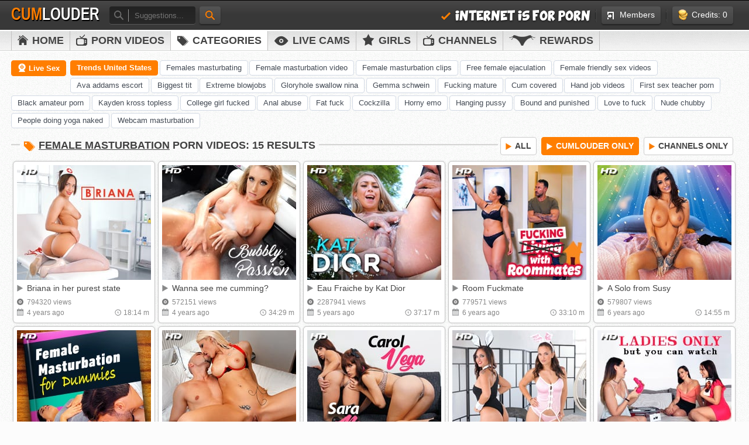

--- FILE ---
content_type: text/html; charset=UTF-8
request_url: https://www.cumlouder.com/porn-videos/female-masturbation/
body_size: 14314
content:
<!DOCTYPE html>
<html lang="en">
<head>
    <meta charset="UTF-8">
    <title>FEMALE MASTURBATION FREE PORN VIDEOS - CUMLOUDER.COM</title>
            <link rel="stylesheet" href="https://im0.imgcm.com/css/css-cumlouder/estilos.min.css?t=1768963166" />
        <link rel="preload" as="image" href="https://im0.imgcm.com/css/css-cumlouder/images/sprite-nuevo.png">
        <link rel="preconnect" href="https://ajax.cloudflare.com">
    <meta name="description" content="Female masturbation Free Porn Videos, we're specialists in Female masturbation Porn Videos, you'll find the best pornstars and amateur girls to enjoy with on Cumlouder - HD quality porn every day">
    <meta name="language" content="en">
    <meta name="cache-date" content="01-21-2026 03:39:26">
    <meta name="RATING" content="RTA-5042-1996-1400-1577-RTA">
    <meta name="referrer" content="always">
    <meta name="viewport" content="width=device-width, initial-scale=1">
    <meta name="taddr" content="NTIuMTQuNjEuMTU=">
    <meta name="tua" content="[base64]">

    <script data-cfasync="false">
        function setCookie(name, value, days) {
            let expirationDateUTCString = null;
            if (days) {
                const expirationDate = new Date();
                expirationDate.setDate(expirationDate.getDate() + days);
                expirationDateUTCString = expirationDate.toUTCString();
            }
            document.cookie = `${name}=${encodeURIComponent(value)}; expires=${expirationDateUTCString}; path=/`;
        }

        function getCookie(name) {
            const cookies = document.cookie.split('; ');
            for (const cookie of cookies) {
                const [cookieName, cookieValue] = cookie.split('=');
                if (cookieName === name) {
                    return decodeURIComponent(cookieValue);
                }
            }
            return null;
        }

        function deleteCookie(name) {
            document.cookie = `${name}=; expires=Thu, 01 Jan 1970 00:00:00 UTC; path=/;`;
        }
    </script>
    	    <script>
                                setCookie('parentDni', 0);
        setCookie('parentCountry', "XX");
        setCookie('parentRegion', "XX");
    </script>
        <link rel="canonical" href="https://www.cumlouder.com/porn-videos/female-masturbation/">

                <link rel="next" href="/porn-videos/female-masturbation/2/"/>
    
            <link rel="alternate" hreflang="es" href="https://www.cumlouder.com/es/videos-porno/masturbacion-femenina/"/>
                    <link rel="alternate" hreflang="x-default" href="https://www.cumlouder.com/porn-videos/female-masturbation/"/>
                    <link rel="alternate" hreflang="it" href="https://www.cumlouder.com/it/video-porno/masturbazione-femminile/"/>
                    <link rel="alternate" hreflang="fr" href="https://www.cumlouder.com/fr/videos-porno/masturbation-feminine/"/>
                    <link rel="alternate" hreflang="de" href="https://www.cumlouder.com/de/pornofilme/weibliche-masturbation/"/>
                    <link rel="alternate" hreflang="nl" href="https://www.cumlouder.com/nl/pornofilms/vrouwelijke-masturbatie/"/>
                    <link rel="alternate" hreflang="br" href="https://www.cumlouder.com/br/videos-porno/masturbacao-feminina/"/>
            
    
                    <script src="https://im0.imgcm.com/js/js-cumlouder/main.js?t=1768963166"></script>
            
            <script>
            var _mtm = window._mtm = window._mtm || [];
            var platform = getCookie('agePlatform');
            if(null === platform) {
                platform = 'undefined';
            }
            _mtm.push(
                {
                    'mtm.startTime': (new Date().getTime()),
                    'event': 'mtm.Start',
                    'opcion_verificacion_edad': platform,
                });
            (function() {
                var d=document, g=d.createElement('script'), s=d.getElementsByTagName('script')[0];
                g.async=true; g.src='https://cdnm.techpump.com/container_Hm3rPscO.js'; s.parentNode.insertBefore(g,s);
            })();
        </script>
    
    <script>
        var my_var = 4000;
                var _uNB = "L25udWJiLmpzL2Zvcm1hdHMvdGFncy9zdWJpZC9jdW1sb3VkZXItZW4\u003D";
    </script>


            <style>
            .modal-onetrust {
                height: 100%;
                overflow: hidden;
            }
            .displayFlex{
                display:-webkit-box;
                display:-moz-box;
                display:-ms-flexbox;
                display:-webkit-flex;
                display:flex
            }
            .flexWrap{
                -webkit-flex-wrap:wrap;
                -moz-flex-wrap:wrap;
                -ms-flex-wrap:wrap;
                -o-flex-wrap:wrap;
                flex-wrap:wrap
            }
            .button{
                display:inline-block;
                text-decoration:none;
                border:none;
                cursor:pointer;
                vertical-align:top;
                text-align:center
            }
            .orangeButton{
                border:0;
                background:#f90;
                color:#000;
                border-radius:5px;
                -moz-border-radius:5px;
                -webkit-border-radius:5px;
                -ms-border-radius:5px;
                -o-border-radius:5px;
                cursor: pointer;
            }
            .containerMTubes{
                text-align:center
            }
            .containerMTubes .modal-title{
                font-size:22px;
                padding:20px 40px;
                background:#0f0f0f
            }
            .containerMTubes .modal-body{
                margin:auto;
                padding:10px 30px
            }
            .containerMTubes .modal-body .text{
                font-size:17px;
                font-weight:500;
                margin-bottom:10px
            }
            .containerMTubes .modal-body .error-text,.containerMTubes .modal-body .success-text{
                padding-bottom:20px;
                text-transform:uppercase;
                text-align:center;
                font-size:18px;
                font-weight:700
            }
            .containerMTubes .modal-body .success-text{
                color:#62ae2c
            }
            .containerMTubes .modal-body .error-text{
                color:red
            }
            .containerMTubes .modal-footer{
                background:#0f0f0f;
                padding:20px 40px;
                margin-top:40px
            }
            .containerMTubes .modal-footer .buttonBase{
                border-radius:2px;
                -moz-border-radius:2px;
                -webkit-border-radius:2px;
                -ms-border-radius:2px;
                -o-border-radius:2px;
                float:right;
                margin-left:10px;
                padding:7px 15px;
                font-size:12px;
                text-transform:capitalize
            }
            .isOpenMTubes{
                overflow:hidden;
                position:relative;
                padding-right:17px
            }
            .osx .isOpenMTubes{
                padding-right:0
            }
            .isOpenMTubes.scrollMTubes{
                height:100%;
                overflow-y:auto;
                padding-right:0
            }
            html.macintosh .isOpenMTubes{
                padding-right:0
            }
            .containerMTubes{
                bottom:0;
                display:none;
                left:0;
                position:fixed;
                right:0;
                top:0;
                z-index:100
            }
            .isOpenMTubes .containerMTubes{
                overflow:auto;
                transform:translateZ(0);
                -webkit-transform:translateZ(0);
                z-index:102
            }
            .isOpenMTubes .containerMTubes.scrollMTubes{
                position:absolute;
                overflow:hidden
            }
            .containerMTubes.isVisibleMTubes:not(.bg-legacy-opacity){
                background:rgba(0,0,0,.75)
            }
            .containerMTubes.noRbga{
                background-position:0 0
            }
            .modalMTubes{
                border-radius:2px;
                -moz-border-radius:2px;
                -webkit-border-radius:2px;
                -ms-border-radius:2px;
                -o-border-radius:2px;
                border:1px solid #2e2e2e;
                display:inline-block;
                position:relative;
                top:100px
            }
            .elOpenMTubes:not(#modalWrapMTubes.containerMTubes.ageDisclaimer){
                display:inline-block!important
            }
            #modalWrapMTubes.containerMTubes.ageDisclaimer{
                display:none
            }
            .contentMTubes{
                text-align:left;
                text-align:initial
            }
            .modalMTubes.avatarContainer.isHasMainhubAccess,.modalMTubes.coverContainer.isHasMainhubAccess{
                border:none
            }
            .modalMTubes.avatarContainer.isHasMainhubAccess .ph-icon-clear,.modalMTubes.coverContainer.isHasMainhubAccess .ph-icon-clear{
                font-size:1em;
                color:#969696;
                top:20px;
                right:20px
            }
            .modalMTubes.avatarContainer.isHasMainhubAccess .contentMTubes .avatar-modal,.modalMTubes.avatarContainer.isHasMainhubAccess .contentMTubes .cover-modal,.modalMTubes.coverContainer.isHasMainhubAccess .contentMTubes .avatar-modal,.modalMTubes.coverContainer.isHasMainhubAccess .contentMTubes .cover-modal{
                border:none;
                border-radius:11px;
                -moz-border-radius:11px;
                -webkit-border-radius:11px;
                -ms-border-radius:11px;
                -o-border-radius:11px;
                background-color:#151515;
                padding:35px 25px 35px 25px;
                width:406px
            }
            .modalMTubes.avatarContainer.isHasMainhubAccess .contentMTubes .avatar-modal .modal-title,.modalMTubes.avatarContainer.isHasMainhubAccess .contentMTubes .cover-modal .modal-title,.modalMTubes.coverContainer.isHasMainhubAccess .contentMTubes .avatar-modal .modal-title,.modalMTubes.coverContainer.isHasMainhubAccess .contentMTubes .cover-modal .modal-title{
                text-align:center;
                font-size:18px;
                font-weight:700;
                padding:0 0 20px 0;
                background-color:#151515;
                line-height:20px
            }
            .modalMTubes.avatarContainer.isHasMainhubAccess .contentMTubes .avatar-modal .modal-description,.modalMTubes.avatarContainer.isHasMainhubAccess .contentMTubes .cover-modal .modal-description,.modalMTubes.coverContainer.isHasMainhubAccess .contentMTubes .avatar-modal .modal-description,.modalMTubes.coverContainer.isHasMainhubAccess .contentMTubes .cover-modal .modal-description{
                padding:0;
                font-size:14px;
                font-weight:400;
                line-height:20px;
                color:#c6c6c6
            }
            .closeMTubes,.modal-close{
                width:24px;
                height:24px;
                background-color:transparent;
                background-repeat:no-repeat;
                background-position:-260px -321px;
                border:none;
                cursor:pointer;
                display:block;
                position:absolute;
                right:10px;
                top:10px
            }
            .closeMTubes:hover,.modal-close:hover{
                background-position:-286px -321px
            }
            .modalMTubes .ph-icon-clear{
                width:auto;
                height:auto;
                border:none;
                cursor:pointer;
                display:block;
                position:absolute;
                right:10px;
                top:10px;
                background-color:transparent;
                background-image:none;
                color:#303030;
                font-size:2.3em
            }
            .modalMTubes .ph-icon-clear:hover{
                color:#2f2f2f
            }
            .modalMTubes .ph-icon-clear.displayNone{
                display:none
            }
            .fadeInMTubes:not(#modalWrapMTubes.containerMTubes.ageDisclaimer){
                -webkit-animation:fadeInMTubes .4s;
                animation:fadeInMTubes .4s;
                opacity:1
            }
            @-webkit-keyframes fadeInMTubes{
                from{
                    opacity:0
                }
                to{
                    opacity:1
                }
            }
            @keyframes fadeInMTubes{
                from{
                    opacity:0
                }
                to{
                    opacity:1
                }
            }
            #sponsor-notification{
                display:none
            }
            .userFlagSuccess .modal-body{
                padding:30px 40px
            }
            .flagProfileContainer .profileFlagSubmit.profileFlag{
                padding:0
            }
            .flagProfileContainer .profileFlagSubmit.profileFlag:disabled{
                opacity:.3;
                cursor:auto
            }
            .flagProfileContainer .profileFlagSubmit.profileFlag span{
                padding:5px;
                width:100%;
                box-sizing:border-box
            }
            .cookiesBanner{
                background:rgba(30,30,30,.75);
                position:fixed;
                bottom:0;
                left:0;
                right:0;
                height:3rem;
                text-align:center;
                z-index:1000;
                display:flex;
                justify-content:center;
                align-items:center
            }
            .cookiesBanner.variation{
                height:10rem
            }
            .cookiesBanner .wrapper{
                display:flex;
                align-items:center
            }
            .cookiesBanner .wrapper .description{
                max-width:760px;
                color:#fff;
                margin-right:.5rem
            }
            .cookiesBanner .wrapper .okButton{
                margin-left:1rem
            }
            .cookiesBanner .wrapper .closeButton{
                margin-left:2rem;
                background:0 0;
                border:none;
                color:#b3b3b3;
                font-size:24px;
                cursor:pointer
            }
            .containerMTubes.isVisibleMTubes.expiredEnterContainer{
                background:#000
            }
            #modalWrapMTubes.containerMTubes.utahAccess{
                background:#000
            }
            #modalWrapMTubes.containerMTubes.ageDisclaimer{
                display:inline-block!important;
                background:#000;
                z-index:1000002
            }
            #modalWrapMTubes.containerMTubes.ageDisclaimer .modalMTubes{
                padding:4rem 2rem;
                -webkit-box-shadow:0 0 40px 5px rgba(255,255,255,.15);
                -moz-box-shadow:0 0 40px 5px rgba(255,255,255,.15);
                box-shadow:0 0 40px 5px rgba(255,255,255,.15)
            }
            #modalWrapMTubes.containerMTubes.ageDisclaimer .modalMTubes .contentMTubes{
                text-align:center
            }
            #modalWrapMTubes.containerMTubes.ageDisclaimer .modalMTubes .contentMTubes img{
                height:auto
            }
            #modalWrapMTubes.containerMTubes.ageDisclaimer .modalMTubes .contentMTubes .heading1,#modalWrapMTubes.containerMTubes.ageDisclaimer .modalMTubes .contentMTubes h1{
                font-size:2.5rem;
                margin:1.5rem 0 1rem;
                font-weight:700;
                color:#fff
            }
            #modalWrapMTubes.containerMTubes.ageDisclaimer .modalMTubes .contentMTubes .heading1{
                background-color:initial;
                line-height:initial;
                padding:0;
                text-transform:capitalize
            }
            #modalWrapMTubes.containerMTubes.ageDisclaimer .modalMTubes .contentMTubes p{
                font-size:1.25rem;
                margin:0;
                color:#ccc
            }
            #modalWrapMTubes.containerMTubes.ageDisclaimer .modalMTubes .contentMTubes .ageDisclaimerExit,#modalWrapMTubes.containerMTubes.ageDisclaimer .modalMTubes .contentMTubes button{
                margin-top:3rem;
                font-size:1.25rem;
                width:20rem;
                max-width:100%;
                padding:1rem;
                font-weight:700
            }
            #modalWrapMTubes.containerMTubes.ageDisclaimer .modalMTubes .contentMTubes button{
                color:#000
            }
            #modalWrapMTubes.containerMTubes.ageDisclaimer .modalMTubes .contentMTubes .ageDisclaimerExit{
                color:#fff;
                margin-left:10px
            }
            #modalWrapMTubes.containerMTubes.ageDisclaimer .modalMTubes .contentMTubes .rtaDisclaimerWrapper{
                display:flex;
                align-items:center;
                justify-content:center
            }
            #modalWrapMTubes.containerMTubes.ageDisclaimer .modalMTubes .contentMTubes .rtaDisclaimerWrapper .copyright{
                color:#969696
            }
            #modalWrapMTubes.containerMTubes.ageDisclaimer {
                background: #000;
                z-index: 1000002
            }

            #modalWrapMTubes.containerMTubes.ageDisclaimer .modalMTubes {
                padding: 3rem 1rem;
                border: 1px solid #313131;
                top: 50px;
                box-shadow: 0 0 40px 5px rgba(255,255,255,.15)
            }

            #modalWrapMTubes.containerMTubes.ageDisclaimer .modalMTubes .contentMTubes {
                text-align: center
            }

            #modalWrapMTubes.containerMTubes.ageDisclaimer .modalMTubes .contentMTubes img {
                margin: auto
            }

            #modalWrapMTubes.containerMTubes.ageDisclaimer .modalMTubes .contentMTubes img.logoImg {
                width: 300px;
                height: auto
            }

            #modalWrapMTubes.containerMTubes.ageDisclaimer .modalMTubes .contentMTubes .heading1,#modalWrapMTubes.containerMTubes.ageDisclaimer .modalMTubes .contentMTubes h1 {
                font-size: 1.5rem;
                margin: 1rem 0 .8rem;
                font-weight: 700;
                color: #fff
            }

            #modalWrapMTubes.containerMTubes.ageDisclaimer .modalMTubes .contentMTubes p {
                font-size: 1rem;
                margin: 0;
                color: #ccc
            }

            #modalWrapMTubes.containerMTubes.ageDisclaimer .modalMTubes .contentMTubes .ageDisclaimerExit,#modalWrapMTubes.containerMTubes.ageDisclaimer .modalMTubes .contentMTubes button {
                display: inline-block;
                margin-top: 1rem;
                font-size: 1rem;
                min-width: 20rem;
                width: auto;
                max-width: 100%;
                padding: 1rem;
                font-weight: 700
            }

            #modalWrapMTubes.containerMTubes.ageDisclaimer .modalMTubes .contentMTubes button {
                margin-top: 2rem;
                color: #000
            }

            #modalWrapMTubes.containerMTubes.ageDisclaimer .modalMTubes .contentMTubes .ageDisclaimerExit {
                color: #fff;
                line-height: normal
            }

            #modalWrapMTubes.containerMTubes.ageDisclaimer .modalMTubes .contentMTubes .rtaDisclaimerWrapper {
                display: flex;
                align-items: center;
                justify-content: center;
                flex-direction: column
            }

            #modalWrapMTubes.containerMTubes.ageDisclaimer .modalMTubes .contentMTubes .rtaDisclaimerWrapper .copyright {
                color: #969696
            }

            #modalWrapMTubes.modelMPPExclusiveModal {
                padding: .25rem
            }
        </style>
    </head>

<body >

    <script>
    (function() {
        document.addEventListener('DOMContentLoaded', function () {
            const $blurElements = document.querySelectorAll('.blur');
            $blurElements.forEach(function ($element) {
                $element.classList.remove('blur');
            });
            const $hideElements = document.querySelectorAll('.pump-hidden');
            $hideElements.forEach(function($element) {
                $element.classList.remove('pump-hidden');
            });
        });
    })();
</script>

    <script data-cfasync="false" async type="application/javascript" src="https://a.magsrv.com/ad-provider.js"></script>

    <div class="header"><div class="medida">
            <div class="logo"><a href="/" title="Cumlouder">Cum<span>louder</span></a></div>

                <div class="box-buscar">
    	<form id="frmSearch" action="/search/" method="POST">
        <span class="ico-lupa-gris sprite"></span>
        <input type="text" id="form_search" name="form[search]" required="required" class="txt-buscar searchInput" placeholder="Suggestions..." />
        <input type="hidden" id="form__token" name="form[_token]" value="Ugj7IyEFoNQX5N1MxNUstbEZQY44cdAfs1ytgHT-jvE" />
        </form>
    </div>
    <a id="frmSubmit" class="btn-head buscar-header" href="" title="Search"> <span class="ico-lupa sprite"></span></a>

            
            
            <div class="box-miembros">
                <span class="separador sprite"></span>
                <a id="btn-members" class="btn-head" href="http://mz.cumlouder.com/?lang=en"> <span class="ico-miembros sprite"></span> Members</a>
                <span class="separador sprite"></span>
                <a id="buy-video-button-header" href="#" class="btn-head buy-video-forever" target="_blank" rel="noopener"> <span class="ico-creditos sprite"></span>Credits: 0</a>
            </div>
            <h4> <span class="ico-check sprite"></span>INTERNET IS FOR PORN</h4>

            <div class="clear"></div>
        </div></div>
    <!-- termina HEADER -->

    <div class="box-menu">
        <div class="medida">
            <ul class="menu">
                <li>
                    <a  href="/">
                        <span class="ico-inicio sprite"></span> Home
                    </a>
                </li>
                                    <li>
                        <a  href="/porn/">
                            <span class="ico-canales-2 sprite"></span> PORN VIDEOS
                        </a>
                    </li>
                                <li>
                    <a id="menu-categories" class="selected" href="/categories/">
                        <span class="ico-categorias sprite"></span> Categories
                    </a>
                </li>
                <li>
                    <a id="linkWebcams" href= "http://join.webcams.cumlouder.com/track/?cams=1&autocamp=menucum"  target="_blank" rel="noopener">
                    <span class="ico-webcams sprite"></span> Live Cams
                    </a>
                </li>
                <li>
                    <a id="menu-girls"  href="/girls/">
                        <span class="ico-chicas sprite"></span> Girls
                    </a>
                </li>
                                    <li>
                        <a id="menu-channels"  href="/channels/videos/">
                            <span class="ico-canales-2 sprite"></span> Channels
                        </a>
                    </li>
                    <li>
                        <a id="menu-chicas" href="https://t.grtyb.com/1flxsjx4lc?noredirect=true&c0=000000&c1=ffffff&c2=d99623&c3=000000&c4=000000&c5=ffffff&c6=ffffff&c8=333333&c9=ffffff&c10=d99623&c11=ffffff&c12=000000&c13={c13}&c14=ffffff&set=38%7C&title=&bgImg=&lc0={lc0}&lc1={lc1}&logo=//s2.static.cfgr3.com/surveys/cumlouder/logocm.png&has-logo=1&zones=10833,10834,10835,10836,12288,12289&custom1=789&custom2={transaction_id}&custom3=1007&custom6=42458&displaycomments={displaycomments}&footer=0&incentive_thumb={incentive_thumb}&incentive_text={incentive_text}&incentive_reward_thumb={incentive_reward_thumb}&logo_position=center&dto={dto}&s2={transaction_id}&s3=&s4=1007&img=&canva=2&aff_id=1007&offer_id=5630&aff_sub=TABCUM&aff_sub2=&aff_sub3=&aff_sub4=&aff_sub5=&source=CUMLOUDER&file_id=317343" target="_blank" rel="noopener">
                            <span class="ico-meet sprite"></span> Rewards
                        </a>
                    </li>
                
                <div class="clear"></div>
            </ul>

            
        </div>
    </div>
<!-- termina MENU -->
<!-- promocion de webcams -->
    <!-- termina promocion webcams -->


<div class="medida">
    <ul class="tabs">
                                                            <li class="tab__item tab__item--section sponsored">
            <strong>
                <a target="_blank" rel="noopener sponsored" href="https://lnkxt.bannerator.com/c/242a4bb0f2863f2813cd29391907d73e?campaign=tab-desktop-live-sex-hetero-tubes&amp;site=www.cumlouder.com" class="tab__link btn btn-secondary hidden-sm tab__trending-title">
                    <span class="ico-webcam sprite"></span> Live Sex </a>
            </strong>
        </li>
                            <li class="tab__item tab__item--section js-tab" data-target-tab="tab__block--1"><strong class="tab__link btn btn-secondary">
	            <span class="hidden-sm tab__trending-title">Trends </span>United States</strong>
            </li>

             <li class="tab__block tab__block--1 is-visible">
                <ul class="tab__block-list">
                                        <li class="tab__item"><a href="https://www.cumlouder.com/porn-video/compilation-of-women-masturbating/" rel="tag" class="tab__link btn btn-primary--light">Females masturbating</a></li>
                                        <li class="tab__item"><a href="https://www.cumlouder.com/porn-video/compilation-of-great-female-masturbation/" rel="tag" class="tab__link btn btn-primary--light">Female masturbation video</a></li>
                                        <li class="tab__item"><a href="https://www.cumlouder.com/porn-video/compilation-of-women-masturbating-themselves/" rel="tag" class="tab__link btn btn-primary--light">Female masturbation clips</a></li>
                                        <li class="tab__item"><a href="https://www.cumlouder.com/porn-videos/female-ejaculation/" rel="tag" class="tab__link btn btn-primary--light">Free female ejaculation</a></li>
                                        <li class="tab__item"><a href="https://www.cumlouder.com/porn-videos/female-friendly/" rel="tag" class="tab__link btn btn-primary--light">Female friendly sex videos</a></li>
                                        <li class="tab__item"><a href="https://www.cumlouder.com/porn-video/expensive-satisfaction-for-the-lush-ava-addams/" rel="tag" class="tab__link btn btn-primary--light">Ava addams escort</a></li>
                                        <li class="tab__item"><a href="https://www.cumlouder.com/porn-video/the-biggest-tits-in-the-world/" rel="tag" class="tab__link btn btn-primary--light">Biggest tit</a></li>
                                        <li class="tab__item"><a href="https://www.cumlouder.com/porn-video/compilation-of-extreme-blowjobs/" rel="tag" class="tab__link btn btn-primary--light">Extreme blowjobs</a></li>
                                        <li class="tab__item"><a href="https://www.cumlouder.com/porn-video/gloryholetopsecretscom-hot-nina-first-ever-multiple-gloryhole-cumshots/" rel="tag" class="tab__link btn btn-primary--light">Gloryhole swallow nina</a></li>
                                        <li class="tab__item"><a href="https://www.cumlouder.com/porn-video/amaranta-and-gemma-soulmates/" rel="tag" class="tab__link btn btn-primary--light">Gemma schwein</a></li>
                                        <li class="tab__item"><a href="https://www.cumlouder.com/tag/mature-fucking/10/" rel="tag" class="tab__link btn btn-primary--light">Fucking mature</a></li>
                                        <li class="tab__item"><a href="https://www.cumlouder.com/tag/cum-covered/" rel="tag" class="tab__link btn btn-primary--light">Cum covered</a></li>
                                        <li class="tab__item"><a href="https://www.cumlouder.com/porn-videos/handjob/" rel="tag" class="tab__link btn btn-primary--light">Hand job videos</a></li>
                                        <li class="tab__item"><a href="https://www.cumlouder.com/tag/first-sex-teacher/" rel="tag" class="tab__link btn btn-primary--light">First sex teacher porn</a></li>
                                        <li class="tab__item"><a href="https://www.cumlouder.com/tag/black-amateur/" rel="tag" class="tab__link btn btn-primary--light">Black amateur porn</a></li>
                                        <li class="tab__item"><a href="https://www.cumlouder.com/porn-video/enjoying-the-naked-body-of-kayden-kross/" rel="tag" class="tab__link btn btn-primary--light">Kayden kross topless</a></li>
                                        <li class="tab__item"><a href="https://www.cumlouder.com/porn-video/college-girl-fucking-hardcore-in-drunk/" rel="tag" class="tab__link btn btn-primary--light">College girl fucked</a></li>
                                        <li class="tab__item"><a href="https://www.cumlouder.com/porn-video/anal-abuse-ends-with-a-mouthful-of-cum/" rel="tag" class="tab__link btn btn-primary--light">Anal abuse</a></li>
                                        <li class="tab__item"><a href="https://www.cumlouder.com/tag/fat-fuck/5/" rel="tag" class="tab__link btn btn-primary--light">Fat fuck</a></li>
                                        <li class="tab__item"><a href="https://www.cumlouder.com/porn-video/cockzilla-vs-momzilla/" rel="tag" class="tab__link btn btn-primary--light">Cockzilla</a></li>
                                        <li class="tab__item"><a href="https://www.cumlouder.com/porn-video/horny-and-provocative-petite-emo-girl/" rel="tag" class="tab__link btn btn-primary--light">Horny emo</a></li>
                                        <li class="tab__item"><a href="https://www.cumlouder.com/porn-video/huge-hanging-labia/" rel="tag" class="tab__link btn btn-primary--light">Hanging pussy</a></li>
                                        <li class="tab__item"><a href="https://www.cumlouder.com/porn-video/bound-and-punished/" rel="tag" class="tab__link btn btn-primary--light">Bound and punished</a></li>
                                        <li class="tab__item"><a href="https://www.cumlouder.com/porn-video/young-and-petite-women-who-love-to-fuck/" rel="tag" class="tab__link btn btn-primary--light">Love to fuck</a></li>
                                        <li class="tab__item"><a href="https://www.cumlouder.com/tag/chubby-girls-naked/" rel="tag" class="tab__link btn btn-primary--light">Nude chubby</a></li>
                                        <li class="tab__item"><a href="https://www.cumlouder.com/porn-video/naked-women-do-yoga/" rel="tag" class="tab__link btn btn-primary--light">People doing yoga naked</a></li>
                                        <li class="tab__item"><a href="https://www.cumlouder.com/porn-video/nice-webcam-masturbation/" rel="tag" class="tab__link btn btn-primary--light">Webcam masturbation</a></li>
                                    </ul>
            </li>
            </ul>
</div>

<div class="listado-escenas">
	<div class="medida">

    <div class="titulos-nuevos"> 
        <h2><span class="ico-h2-tags sprite"></span><a href=/porn-videos/female-masturbation/>Female masturbation</a> PORN VIDEOS: <span>15 results</span></h2> 
        
        <div class="titulo-ordernar ordenar-botones">
            
            <ul class="listado-abecedario listado-mods-03">
                <li>
                    <a class="btn-letras " href="/porn-videos/female-masturbation/?show=all">
                        <span class="ico-flecha sprite"></span> ALL
                    </a>
                </li>
                <li>
                    <a class="btn-letras selected" href="/porn-videos/female-masturbation/?show=cumlouder">
                        <span class="ico-flecha sprite"></span> CUMLOUDER ONLY
                    </a>
                </li>
                <li>
                    <a class="btn-letras " href="/porn-videos/female-masturbation/?show=channels">
                        <span class="ico-flecha sprite"></span> CHANNELS ONLY
                    </a>
                </li>
                <div class="clear"></div>
            </ul>
            
            <div class="clear"></div>
            
        </div>
        
        <div class="clear"></div>
    </div>
        <div class="clear"></div>

                                                                                
    <a class="muestra-escena" href="/porn-video/briana-in-its-pure-state/">
        <img class="thumb lazy jsblur blur" src="[data-uri]" data-src="https://im0.imgcm.com/img-cumlouder-all/pov/po70/pics/ep2.jpg" width="229" height="196" alt="Briana in her purest state">
        <h2> <span class="ico-h2 sprite"></span> Briana in her purest state</h2>
            <span class="box-fecha-mins">
                <span class="vistas">
                                        <span class="ico-vistas sprite"></span> 794320 views
                </span>
                <span class="fecha"> <span class="ico-fecha sprite"></span> 4 years ago</span>
            </span>
        <span class="minutos"> <span class="ico-minutos sprite"></span> 18:14 m</span>
                <span class="hd sprite"></span>
                        
    </a>
                                                                        
    <a class="muestra-escena" href="/porn-video/wanna-see-me-cumming/">
        <img class="thumb lazy jsblur blur" src="[data-uri]" data-src="https://im0.imgcm.com/img-cumlouder-all/dulces18/du22/pics/ep2.jpg" width="229" height="196" alt="Wanna see me cumming?">
        <h2> <span class="ico-h2 sprite"></span> Wanna see me cumming?</h2>
            <span class="box-fecha-mins">
                <span class="vistas">
                                        <span class="ico-vistas sprite"></span> 572151 views
                </span>
                <span class="fecha"> <span class="ico-fecha sprite"></span> 4 years ago</span>
            </span>
        <span class="minutos"> <span class="ico-minutos sprite"></span> 34:29 m</span>
                <span class="hd sprite"></span>
                        
    </a>
                                                                        
    <a class="muestra-escena" href="/porn-video/eau-fraiche-by-kat-dior/">
        <img class="thumb lazy jsblur blur" src="[data-uri]" data-src="https://im0.imgcm.com/img-cumlouder-all/dulces18/du31/pics/ep2.jpg" width="229" height="196" alt="Eau Fraiche by Kat Dior">
        <h2> <span class="ico-h2 sprite"></span> Eau Fraiche by Kat Dior</h2>
            <span class="box-fecha-mins">
                <span class="vistas">
                                        <span class="ico-vistas sprite"></span> 2287941 views
                </span>
                <span class="fecha"> <span class="ico-fecha sprite"></span> 5 years ago</span>
            </span>
        <span class="minutos"> <span class="ico-minutos sprite"></span> 37:17 m</span>
                <span class="hd sprite"></span>
                        
    </a>
                                                                        
    <a class="muestra-escena" href="/porn-video/room-fuckmate/">
        <img class="thumb lazy jsblur blur" src="[data-uri]" data-src="https://im0.imgcm.com/img-cumlouder-all/soloculazos/sc112/pics/ep2.jpg" width="229" height="196" alt="Room Fuckmate">
        <h2> <span class="ico-h2 sprite"></span> Room Fuckmate</h2>
            <span class="box-fecha-mins">
                <span class="vistas">
                                        <span class="ico-vistas sprite"></span> 779571 views
                </span>
                <span class="fecha"> <span class="ico-fecha sprite"></span> 6 years ago</span>
            </span>
        <span class="minutos"> <span class="ico-minutos sprite"></span> 33:10 m</span>
                <span class="hd sprite"></span>
                        
    </a>
                                                                        
    <a class="muestra-escena" href="/porn-video/a-solo-from-susy/">
        <img class="thumb lazy jsblur blur" src="[data-uri]" data-src="https://im0.imgcm.com/img-cumlouder-all/domingas/do140/pics/ep2.jpg" width="229" height="196" alt="A Solo from Susy">
        <h2> <span class="ico-h2 sprite"></span> A Solo from Susy</h2>
            <span class="box-fecha-mins">
                <span class="vistas">
                                        <span class="ico-vistas sprite"></span> 579807 views
                </span>
                <span class="fecha"> <span class="ico-fecha sprite"></span> 6 years ago</span>
            </span>
        <span class="minutos"> <span class="ico-minutos sprite"></span> 14:55 m</span>
                <span class="hd sprite"></span>
                        
    </a>
                                                                        
    <a class="muestra-escena" href="/porn-video/the-best-kept-secret/">
        <img class="thumb lazy jsblur blur" src="[data-uri]" data-src="https://im0.imgcm.com/img-cumlouder-all/seraszorra/sz280/pics/ep2.jpg" width="229" height="196" alt="The best-kept secret">
        <h2> <span class="ico-h2 sprite"></span> The best-kept secret</h2>
            <span class="box-fecha-mins">
                <span class="vistas">
                                        <span class="ico-vistas sprite"></span> 506208 views
                </span>
                <span class="fecha"> <span class="ico-fecha sprite"></span> 6 years ago</span>
            </span>
        <span class="minutos"> <span class="ico-minutos sprite"></span> 31:06 m</span>
                <span class="hd sprite"></span>
                        
    </a>
                                                                        
    <a class="muestra-escena" href="/porn-video/orgasmic-encounter/">
        <img class="thumb lazy jsblur blur" src="[data-uri]" data-src="https://im0.imgcm.com/img-cumlouder-all/dulces18/du06/pics/ep2.jpg" width="229" height="196" alt="Orgasmic encounter">
        <h2> <span class="ico-h2 sprite"></span> Orgasmic encounter</h2>
            <span class="box-fecha-mins">
                <span class="vistas">
                                        <span class="ico-vistas sprite"></span> 276770 views
                </span>
                <span class="fecha"> <span class="ico-fecha sprite"></span> 7 years ago</span>
            </span>
        <span class="minutos"> <span class="ico-minutos sprite"></span> 27:50 m</span>
                <span class="hd sprite"></span>
                        
    </a>
                                                                        
    <a class="muestra-escena" href="/porn-video/dildomates/">
        <img class="thumb lazy jsblur blur" src="[data-uri]" data-src="https://im0.imgcm.com/img-cumlouder-all/viviendoconunapornostar/vp10/pics/ep2.jpg" width="229" height="196" alt="Dildomates">
        <h2> <span class="ico-h2 sprite"></span> Dildomates</h2>
            <span class="box-fecha-mins">
                <span class="vistas">
                                        <span class="ico-vistas sprite"></span> 221444 views
                </span>
                <span class="fecha"> <span class="ico-fecha sprite"></span> 7 years ago</span>
            </span>
        <span class="minutos"> <span class="ico-minutos sprite"></span> 28:39 m</span>
                <span class="hd sprite"></span>
                        
    </a>
                                                                        
    <a class="muestra-escena" href="/porn-video/bavel-against-claudia/">
        <img class="thumb lazy jsblur blur" src="[data-uri]" data-src="https://im0.imgcm.com/img-cumlouder-all/pov/po69/pics/ep2.jpg" width="229" height="196" alt="Bavel against Claudia">
        <h2> <span class="ico-h2 sprite"></span> Bavel against Claudia</h2>
            <span class="box-fecha-mins">
                <span class="vistas">
                                        <span class="ico-vistas sprite"></span> 676049 views
                </span>
                <span class="fecha"> <span class="ico-fecha sprite"></span> 8 years ago</span>
            </span>
        <span class="minutos"> <span class="ico-minutos sprite"></span> 28:55 m</span>
                <span class="hd sprite"></span>
                        
    </a>
                                                                        
    <a class="muestra-escena" href="/porn-video/claudia-and-nekane-ladies-only/">
        <img class="thumb lazy jsblur blur" src="[data-uri]" data-src="https://im0.imgcm.com/img-cumlouder-all/viviendoconunapornostar/vp76/pics/ep2.jpg" width="229" height="196" alt="Claudia and Nekane: Ladies Only">
        <h2> <span class="ico-h2 sprite"></span> Claudia and Nekane: Ladies Only</h2>
            <span class="box-fecha-mins">
                <span class="vistas">
                                        <span class="ico-vistas sprite"></span> 1093322 views
                </span>
                <span class="fecha"> <span class="ico-fecha sprite"></span> 8 years ago</span>
            </span>
        <span class="minutos"> <span class="ico-minutos sprite"></span> 34:59 m</span>
                <span class="hd sprite"></span>
                        
    </a>
                                                                        
    <a class="muestra-escena" href="/porn-video/american-doll-enjoys-herself-with-an-older-man/">
        <img class="thumb lazy jsblur blur" src="[data-uri]" data-src="https://im0.imgcm.com/tubes/32852ep.jpg" width="229" height="196" alt="American doll enjoys herself with an older man">
        <h2> <span class="ico-h2 sprite"></span> American doll enjoys herself with an older man</h2>
            <span class="box-fecha-mins">
                <span class="vistas">
                                        <span class="ico-vistas sprite"></span> 229583 views
                </span>
                <span class="fecha"> <span class="ico-fecha sprite"></span> 9 years ago</span>
            </span>
        <span class="minutos"> <span class="ico-minutos sprite"></span> 10:13 m</span>
                
    </a>
                                                                        
    <a class="muestra-escena" href="/porn-video/nasty-nesty/">
        <img class="thumb lazy jsblur blur" src="[data-uri]" data-src="https://im0.imgcm.com/img-cumlouder-all/chicasmalas/cm211/pics/ep2.jpg" width="229" height="196" alt="Nasty Nesty">
        <h2> <span class="ico-h2 sprite"></span> Nasty Nesty</h2>
            <span class="box-fecha-mins">
                <span class="vistas">
                                        <span class="ico-vistas sprite"></span> 337640 views
                </span>
                <span class="fecha"> <span class="ico-fecha sprite"></span> 9 years ago</span>
            </span>
        <span class="minutos"> <span class="ico-minutos sprite"></span> 41:50 m</span>
                <span class="hd sprite"></span>
                        
    </a>
                                                                        
    <a class="muestra-escena" href="/porn-video/alexa-tomas-wets-nacho-s-bed/">
        <img class="thumb lazy jsblur blur" src="[data-uri]" data-src="https://im0.imgcm.com/img-cumlouder-all/nachovidal/nv123/pics/ep2.jpg" width="229" height="196" alt="Alexa Tomas wets Nacho&#039;s bed">
        <h2> <span class="ico-h2 sprite"></span> Alexa Tomas wets Nacho&#039;s bed</h2>
            <span class="box-fecha-mins">
                <span class="vistas">
                                        <span class="ico-vistas sprite"></span> 419973 views
                </span>
                <span class="fecha"> <span class="ico-fecha sprite"></span> 9 years ago</span>
            </span>
        <span class="minutos"> <span class="ico-minutos sprite"></span> 39:44 m</span>
                <span class="hd sprite"></span>
                        
    </a>
                                                                        
    <a class="muestra-escena" href="/porn-video/lesbian-games-between-horny-teens/">
        <img class="thumb lazy jsblur blur" src="[data-uri]" data-src="https://im0.imgcm.com/tubes/27459ep.jpg" width="229" height="196" alt="Lesbian games between horny Teens">
        <h2> <span class="ico-h2 sprite"></span> Lesbian games between horny Teens</h2>
            <span class="box-fecha-mins">
                <span class="vistas">
                                        <span class="ico-vistas sprite"></span> 113917 views
                </span>
                <span class="fecha"> <span class="ico-fecha sprite"></span> 9 years ago</span>
            </span>
        <span class="minutos"> <span class="ico-minutos sprite"></span> 12:31 m</span>
                
    </a>
                                                                        
    <a class="muestra-escena" href="/porn-video/mom-wants-to-be-pornstar/">
        <img class="thumb lazy jsblur blur" src="[data-uri]" data-src="https://im0.imgcm.com/tubes/21145ep.jpg" width="229" height="196" alt="Mom wants to be pornstar">
        <h2> <span class="ico-h2 sprite"></span> Mom wants to be pornstar</h2>
            <span class="box-fecha-mins">
                <span class="vistas">
                                        <span class="ico-vistas sprite"></span> 153712 views
                </span>
                <span class="fecha"> <span class="ico-fecha sprite"></span> 10 years ago</span>
            </span>
        <span class="minutos"> <span class="ico-minutos sprite"></span> 10:57 m</span>
                
    </a>

    	<div class="clear"></div>
	
    </div>
</div>
<!-- termina LISTADO SCENES -->
<div class="clear"></div>

<!-- termina PAGINADOR -->


<div class="clear"></div><br>
    	    <div class="related-sites related-sites--superporn  mb-10">
        <div class="medida">
            <header class="section-header">
                <h3 class="section-header__title">
                                        <svg class="icon icon-superporn" width="33" height="27" viewBox="0 0 33 27" fill="none" xmlns="http://www.w3.org/2000/svg">
                        <path d="M32.7705 9.22672L27.8818 0.98277C27.5916 0.496148 27.0677 0.193542 26.5075 0.193542H6.63841C6.08224 0.193542 5.5704 0.479791 5.27619 0.962323L0.246449 9.14902C-0.152545 9.79513 -0.0598499 10.6212 0.472142 11.1609L15.3518 26.328C15.6541 26.6388 16.0571 26.8064 16.4883 26.8064C16.9155 26.8064 17.3186 26.6388 17.6249 26.328L32.5287 11.2141C33.0526 10.6866 33.1493 9.86873 32.7705 9.22672Z" fill="#05FF00"></path>
                        <path d="M8.82374 3.5584C10.1117 3.27247 14.6156 3.32965 15.2869 3.84026C15.9582 4.35086 16.1378 8.41936 15.4704 9.028C14.8069 9.63664 14.0263 7.84339 12.0748 7.00192C10.7518 6.43004 10.4395 7.17348 11.5441 7.79438C12.8164 8.50922 14.9591 10.3556 15.5796 12.5001C16.3836 15.2778 15.7475 20.1714 15.3728 20.4002C14.9903 20.633 12.5432 18.7376 8.71446 14.3587C4.90915 10.0084 5.12771 9.71425 5.53751 8.60726C5.93561 7.52478 6.67715 7.73719 8.41394 9.35478C9.55748 10.4209 9.87752 11.7485 10.5371 12.9535C11.4816 14.6732 12.067 12.541 9.9868 9.77961C7.92217 7.03868 6.72009 7.38998 6.64203 6.49948C6.56007 5.61308 7.8246 3.77899 8.82374 3.5584Z" fill="#1E2329"></path>
                        <path d="M25.8931 5.53155C24.8105 3.41108 22.4439 2.88816 17.582 3.85164C17.2842 3.90105 17.1111 4.0781 17.099 4.44867C16.9018 9.9372 17.1835 15.2775 17.3969 20.0908C17.417 20.5355 17.6263 20.5025 18.0328 20.1484C21.1962 17.398 21.9126 16.2451 21.7516 15.471C21.651 14.9975 21.5142 14.7958 21.152 14.6928C20.3752 14.4664 20.2102 13.5935 21.5544 13.6964C26.0058 14.0217 27.7163 9.10136 25.8931 5.53155ZM22.1179 10.0854C21.7798 10.4683 21.5343 10.3242 21.5061 10.1801C21.321 9.25782 21.2083 8.71432 20.9749 7.54086C20.8099 6.70914 21.6068 6.51973 22.0133 7.21146C22.8263 8.59904 22.5928 9.55016 22.1179 10.0854Z" fill="#1E2329"></path>
                    </svg>
                    <span class="title">Related Porn Links: <a href="https://www.superporn.com/" target="_blank" rel="noopener" >XXX</a></span>
                </h3>
            </header>
                        <a class="muestra-escena" href="https://www.superporn.com/video/dutch-amateur-masturbates-in-the-shower" target="_blank" rel="noopener">
                <img class="thumb lazy jsblur blur" src="[data-uri]"
                    data-src="https://pics99.cumlouder.com/external/videos/787/7879/thumbs/thumbs_0012_custom_1664361037.0768.jpg" 
                    alt="Dutch amateur masturbates in the shower">
                <h2 class="site-promotion__item-title">Dutch amateur masturbates in the shower</h2>
            </a>
                        <a class="muestra-escena" href="https://www.superporn.com/video/dutch-blonde-with-big-tits-masturbates-on-the-hood" target="_blank" rel="noopener">
                <img class="thumb lazy jsblur blur" src="[data-uri]"
                    data-src="https://pics99.cumlouder.com/external/videos/758/7587/thumbs/thumbs_0002.jpg" 
                    alt="Dutch blonde with big tits masturbates on the hood">
                <h2 class="site-promotion__item-title">Dutch blonde with big tits masturbates on the hood</h2>
            </a>
                        <a class="muestra-escena" href="https://www.superporn.com/video/masturbating-a-dutch-pussy" target="_blank" rel="noopener">
                <img class="thumb lazy jsblur blur" src="[data-uri]"
                    data-src="https://pics99.cumlouder.com/external/videos/782/7826/thumbs/thumbs_0001.jpg" 
                    alt="Masturbating a Dutch pussy">
                <h2 class="site-promotion__item-title">Masturbating a Dutch pussy</h2>
            </a>
                        <a class="muestra-escena" href="https://www.superporn.com/video/busty-dutch-babe-masturbating-on-the-bed" target="_blank" rel="noopener">
                <img class="thumb lazy jsblur blur" src="[data-uri]"
                    data-src="https://pics99.cumlouder.com/external/videos/759/7590/thumbs/thumbs_0001.jpg" 
                    alt="Busty dutch babe masturbating on the bed">
                <h2 class="site-promotion__item-title">Busty dutch babe masturbating on the bed</h2>
            </a>
                        <a class="muestra-escena" href="https://www.superporn.com/video/big-titted-blonde-in-black-lingerie-masturbating-in-pov" target="_blank" rel="noopener">
                <img class="thumb lazy jsblur blur" src="[data-uri]"
                    data-src="https://pics99.cumlouder.com/external/videos/795/7958/thumbs/thumbs_0012_custom_1664547049.2319.jpg" 
                    alt="Big titted blonde in black lingerie masturbating in POV">
                <h2 class="site-promotion__item-title">Big titted blonde in black lingerie masturbating in POV</h2>
            </a>
                    </div>
    </div>

	<div class="smt-bottom jsblur">
		<big>Advertisement</big>

		<div class="b_bottom" id="b_bottom_1" style="width: 920px; height: 260px;">
			<div id="nb-5254354" data-id="5254354" data-lazy="1" data-rel="noopener sponsored"></div><div id="n-5254354" data-sub="4000" data-keywords="General,4000"></div><script>if (typeof renderIfVisibleAsync==="function"){renderIfVisibleAsync(5254354, true);}else{document.addEventListener("DOMContentLoaded", function(event){renderIfVisibleAsync(5254354, true);});}</script>
		</div>
	</div>

<script>
	//Paginador
	if ($(".paginador").has("li").length == 0) {
		$(".paginador").css('display', 'none');
	}
</script>

    <div class="footer"><div class="medida">

            <a class="logo-footer sprite" href="/">Cumlouder.com</a>

            <div class="footer-data">

                <ul class="menu-footer">
                    <li>
                        <a class="link-inicio" href="/">Home</a> <span>|</span>
                    </li>
                    <li>
                        <a href="/girls/">Girls</a> <span>|</span>
                    </li>
                    <li>
                        <a href="http://webcams.cumlouder.com/">Webcams</a> <span>|</span>
                    </li>
                    <li>
                        <a href="/sites/">Sites</a> <span>|</span>
                    </li>
                    <li>
                        <a href="https://mz.cumlouder.com/?lang=en">Members</a> <span>|</span>
                    </li>
                    <li>
                        <a href="/support/" rel="nofollow">Contact and support</a><span>|</span>
                    </li>

                                            <li>
                            <a href="https://uploads.cumlouder.com" target="_blank" rel="nofollow noopener">Uploads Login</a><span>|</span>
                        </li>
                        <li>
                            <a href="https://uploads.cumlouder.com/auth/register" target="_blank" rel="nofollow noopener">Uploads Registration</a><span>|</span>
                        </li>
                    
                    
                                            <li>
                            <a href="/categories/a/">WEBMAP</a>
                        </li>
                    
                </ul>

                <p class="copyright">Copyright &copy; Cumlouder - All Rights Reserved | <a rel="nofollow" href="http://www.wamcash.com/">Affiliate Program</a> | <a href="/cancel/">Cancel subscription</a></p>
                <p class="disclaimer">By entering this site you swear that you are of legal age in your area to view adult material and that you wish to view such material. All models appearing on this website are 18 years or older.</p>
                <p class="disclaimer">
                                            <a target="_blank" rel="nofollow noopener" href="/es/legal/">Aviso legal</a> |
                        <a target="_blank" rel="nofollow noopener" href="/legal/">Legal notice</a> |
                        <a target="_blank" rel="nofollow noopener" href="/privacy/">Privacy policy</a> |
                        <a target="_blank" rel="noopener" href="/cookies-policy/">Cookies policy</a> |
                                        <a target="_blank" rel="nofollow noopener" href="/legal-content/">Content Removal</a> |
                    <a target="_blank" rel="nofollow noopener" href="/terms-of-service/">Terms of Service</a> |
                    <a target="_blank"  rel="nofollow noopener" href="http://www.wamcash.com/2257.html">18 U.S.C. 2257 Record Keeping Requirements Compliance Statement</a>
                    TechPump Solutions S.L. Plaza 6 de Agosto N6 2 - Gijón - España</p>
                                    <p class="disclaimer font-300">
                        <svg class="icon__pp" fill="none" height="16" viewBox="0 0 16 16" width="16" xmlns="http://www.w3.org/2000/svg"><rect fill="#0d6efd" height="16" rx="2" width="16"/><g fill="#fff"><path d="m7.51781 8.67508-1.18724-5.4863 2.10579-.45615c.38116-.08124.73109-.08748 1.04977-.01875.31868.06874.59357.2187.81857.43741.2249.22495.3749.53113.4624.9123.0875.38116.0625.70609-.05 1.00603-.1125.29993-.2999.54363-.5624.74358-.26241.19996-.58109.33743-.95601.41866l-.96854.20621.43116 1.98706zm.49364-3.23055.97479-.21245c.16246-.03749.29368-.09998.39991-.18746s.17496-.19995.2187-.32493c.04374-.12497.04999-.26244.0125-.41241-.03749-.14996-.09373-.27494-.18746-.37492-.09373-.09997-.19996-.16871-.33118-.2062s-.28119-.03749-.44365 0l-.97479.21245.32493 1.51217z"/><path d="m12.5851 7.29407c-.2875-.13747-.6124-.19995-.9873-.19995-.3125 0-.5999.04999-.8686.14371-.2624.09998-.4936.23745-.6811.41241-.18744.17497-.32491.39367-.41239.63737l.96849.46239c.075-.1937.1938-.34992.3625-.46864.1624-.11873.3561-.17497.5686-.17497.2249 0 .4062.05624.5374.16872.1312.11247.1999.25619.1999.41866v.11872l-1.2247.19996c-.3499.05623-.6436.14372-.8748.27494-.23121.13122-.40617.28743-.52489.48114-.11248.19371-.16872.41237-.16872.66237 0 .2624.06249.4936.18746.6811.12497.1937.29994.3374.53115.4436.2312.1.5061.1563.8248.1563.2375 0 .4562-.0313.6499-.0938s.3686-.1562.5248-.2812c.0563-.0437.1063-.0937.1563-.1499v.4249h1.131v-2.91188c0-.31869-.0813-.59987-.2375-.83732s-.3811-.42491-.6686-.56238zm-.4312 3.03683c-.0812.15-.1999.2687-.3499.3499-.15.0875-.3249.1313-.5249.1313-.15 0-.2749-.0375-.3812-.1125-.0999-.075-.1562-.1812-.1562-.3125 0-.1437.0438-.2561.1375-.3374.0937-.08121.2249-.1312.3937-.16869l1.006-.18121v.13747c0 .17493-.0438.34363-.125.48743z"/><path d="m8.47983 9.68743-2.63692.38737.39366-2.66812-.69984-.71234-3.53673 3.48046.72484.7374 2.33074-2.29328-.38116 2.47448.09372.0937 2.43072-.2874-2.28075 2.2432.72484.7374 3.53673-3.4805z"/></g></svg>
                        <strong><a rel="nofollow noindex" href="https://padresprotegen.com/en" target="_blank">Padresprotegen.com</a></strong> - Digital protection for your children.
                    </p>
                                <p class="data">
                    <a class="rta-image" rel="nofollow" href="/parental-control/"></a>
                </p>

            </div>
            <!-- termina footer data -->

            <div class="clear"></div>

        </div></div>

<script>

    var locale = 'en';

    if (self !== top) {
        top.location = self.location;
    }

    $(function() {
        
        if (jQuery.type($.url().param('nats')) !== 'undefined') {
            $.removeCookie('nats');
            $.removeCookie('nats_cookie');
            $.removeCookie('nats_unique');

            $.cookie('nats',        $.url().param('nats'), { domain: '.cumlouder.com', path: '/' });
            $.cookie('nats_cookie', $.url().param('nats'), { domain: '.cumlouder.com', path: '/' });
            $.cookie('nats_unique', $.url().param('nats'), { domain: '.cumlouder.com', path: '/' });
            $.cookie('nats_call',   $.url().param('nats'), { domain: '.cumlouder.com', path: '/' });
        }

        var webcamsCountry = ['ES', 'MX', 'AR', 'UR', 'PE', 'PY', 'EC'];
        var userCountry    = $.cookie('user_country') && $.cookie('user_country') != 'UNKNOWN' ? $.cookie('user_country') : ($.cookie('pais') && $.cookie('pais') != 'UNKNOWN' ? $.cookie('pais') : 'EN');
        var isWebcams      = jQuery.inArray(userCountry, webcamsCountry) >= 0 ? true : false;
        var linkWebcams    = (isWebcams)?'http://join.webcams.cumlouder.com/track/?autocamp=menu':'http://join.webcams.cumlouder.com/track/?autocamp=menu&cams=1';

        // Webcams
        if ($.cookie('nats')) {
            if (isWebcams) {
                linkWebcams = 'http://join.cumlouder.com/strack/' + $.cookie('nats') + '/25:43/1/1/?autocamp=menu';
            } else {
                linkWebcams = 'http://join.cumlouder.com/strack/' + $.cookie('nats') + '/25:43/1/1/?autocamp=menu&cams=1';
            }
        }
        $("#linkWebcams").attr('href', linkWebcams);

        // Buy Video START
        
                var camOffer = '&cam=0';
                        var isMobile = 't=';
                if ($.cookie('nats')) {
                        $('.buy-video-forever').attr('href', '//webcams.cumlouder.com/joinwben/' + $.cookie('nats') + '/?' + isMobile + '&tpl=join18');
                    } else {
                        $('.buy-video-forever').attr('href', '//webcams.cumlouder.com/joinwben/cumbuyvideo.1.25.43.0.0.0.0.0/?' + isMobile + '&tpl=join18');
                    }
        // Buy Video END

        $('#buy-video-button-header').on('click', function() {
            $(this).attr('href', $(this).attr('href') + '&h=1&autocamp=buy-video-header' );
        });

        
        $("body").on('click touchstart', "a[data-trackGa], input[data-trackGa]", function () {
            var trackValue = $(this).data('trackga').split(":");
        });

        
    });
</script>
<script>
var _tNB = "General";
var _sNB = "4000";

var renderIfVisibleAsync = (function() {
    function isVisible(ele) {
        return !!( ele.offsetWidth || ele.offsetHeight || ele.getClientRects().length );
    }

    var isInViewportPartial = function (ele) {
        var bounding = ele.getBoundingClientRect();            
        return (
            bounding.top >= 0 &&
            bounding.left >= 0 &&
            bounding.bottom <= (document.documentElement.clientHeight + ele.offsetHeight) &&
            bounding.right <=  (document.documentElement.clientWidth + ele.offsetWidth)
        ); 
    };
    
    var isInViewportTotal = function (ele) {
        var bounding = ele.getBoundingClientRect();    
        return (
            bounding.top >= 0 &&
            bounding.left >= 0 &&
            bounding.bottom <= (window.innerHeight || document.documentElement.clientHeight) &&
            bounding.right <= (window.innerWidth || document.documentElement.clientWidth)
        );
    };

    function isCoveredByBlur(elem) {
        var current = elem;
        while (current) {
            if (current.classList.contains('blur')) {
                return true;
            }
            current = current.parentElement;
        }
        return false;
    }


    return function(id, defineCallback) {
        var element = document.getElementById("n-" + id);
        if (!element) return false;
        var loggedOutCtx = isLoggedOutContext();
        if (loggedOutCtx) stripBlur(element);
        
        var inViewport = isVisible(element) && (isInViewportPartial(element) || isInViewportTotal(element));
        var blurOk = loggedOutCtx || !isCoveredByBlur(element);
    
        if (inViewport && blurOk) {
            loadAdAsync(id);
            return true;
        } else if (defineCallback) {
            var fun = function() {
                if (renderIfVisibleAsync(id, false)) {
                    window.removeEventListener('resize', fun);
                    window.removeEventListener('scroll', fun);
                }
            };
            window.addEventListener('scroll', fun);
            window.addEventListener('resize', fun);
        }
        return false;
    };
})();

function getAdOverride() {
  // ?ad_override=loggedout | loggedin
  try {
    var p = new URLSearchParams(window.location.search);
    var v = (p.get('ad_override') || '').toLowerCase();
    if (v === 'loggedout' || v === 'loggedin') return v;
  } catch (e) {}
  return null; // sin override => auto
}

function getCookieValue(name) {
  var nameEQ = name + "=";
  var parts = document.cookie.split(';');
  for (var i = 0; i < parts.length; i++) {
    var c = parts[i].trim();
    if (c.indexOf(nameEQ) === 0) {
      return decodeURIComponent(c.substring(nameEQ.length));
    }
  }
  return null;
}

function isPumpVerifyEnabled() {
  var v =
    (typeof window.pumpVerifyEnabled  !== 'undefined' ? window.pumpVerifyEnabled  :
     typeof window.pumpverifyEnabled !== 'undefined' ? window.pumpverifyEnabled : false);
  return !!v;
}

/**
 * Devuelve true sólo si:
 *  - ?ad_override=loggedout, o
 *  - PumpVerify está activo y NO existe cookie 'pumpverify'
 */
function isLoggedOutContext() {
  var ov = getAdOverride();
  if (ov === 'loggedout') return true;
  if (ov === 'loggedin')  return false;
  return isPumpVerifyEnabled() ? !getCookieValue('pumpverify') : false;
}

function stripBlur(rootEl) {
  if (!rootEl) return;
  var cur = rootEl;
  while (cur) {
    if (cur.classList && cur.classList.contains('blur')) {
      cur.classList.remove('blur');
      if (cur.style) { cur.style.filter = ''; cur.style.webkitFilter = ''; }
    }
    cur = cur.parentElement;
  }
  var nodes = rootEl.querySelectorAll('.blur');
  for (var i = 0; i < nodes.length; i++) {
    nodes[i].classList && nodes[i].classList.remove('blur');
    if (nodes[i].style) { nodes[i].style.filter = ''; nodes[i].style.webkitFilter = ''; }
  }
}


function loadAdAsync(zone) {
    if (!zone) { console.error('loadAdAsync: missing "zone" id'); return; }
    
    var container = document.getElementById('n-' + zone);
    if (!container) { console.warn('loadAdAsync: container not found for zone', zone); return; }
  
    var s = document.createElement('script');
    s.src   = 'https://a.magsrv.com/ad-provider.js';
    s.async = true;
    
    s.onload = function() {
        
        if (window.__ADP_PENDING && typeof window.AdProvider === 'object' && typeof window.AdProvider.push === 'function') {
            try {
            for (var i = 0; i < window.__ADP_PENDING.length; i++) {
              window.AdProvider.push(window.__ADP_PENDING[i]);
            }
            } catch (e) {
                console.warn('No se pudo reinyectar __ADP_PENDING:', e);
            }
            window.__ADP_PENDING = [];
        }
        
        var useLoggedOutAdConfig = false;
        var override = getAdOverride();
        
        if (override === 'loggedout') useLoggedOutAdConfig = true;
        else if (override === 'loggedin') useLoggedOutAdConfig = false;
        else if (isPumpVerifyEnabled())  useLoggedOutAdConfig = !getCookieValue('pumpverify');
    
        if (useLoggedOutAdConfig) stripBlur(container);
        
         var zoneConfig = {
            id: zone,
            sub: parseInt(container.getAttribute('data-sub'), 10),
            keywords: container.getAttribute('data-keywords')
        };
        
        if (useLoggedOutAdConfig) {
            zoneConfig.custom_targeting = { ex_av: "2" };
            zoneConfig.block_ad_types   = "101";
        }
        
        var adPayload = {
            addUnit: {
                multiZone: { zones: [zoneConfig] },
                where: container
            },
        };
        
        (window.AdProvider = window.AdProvider || []).push(adPayload);
        window.AdProvider.push({ serve: {} });
    };
    
    document.getElementsByTagName('head')[0].appendChild(s);
}
</script>
            <script src="https://im0.imgcm.com/js/js-cumlouder/js-libs.js?t=1768963166" defer></script>
    
<!-- termina FOOTER -->
<!-- 01/21/2026 03:39:26 // 127.0.0.1 // Mozilla/5.0 (Macintosh; Intel Mac OS X 10_15_7) AppleWebKit/537.36 (KHTML, like Gecko) Chrome/131.0.0.0 Safari/537.36; ClaudeBot/1.0; +claudebot@anthropic.com) -->

<style>
    @font-face {
        font-family: "comix_loudregular";
        font-style: normal;
        font-weight: normal;
        src: url("https://im0.imgcm.com/css/css-cumlouder/font/comix_loud-webfont.eot");
        src: url("https://im0.imgcm.com/css/css-cumlouder/font/comix_loud-webfont.eot?#iefix") format("embedded-opentype"), url("https://im0.imgcm.com/css/css-cumlouder/font/comix_loud-webfont.woff") format("woff"), url("https://im0.imgcm.com/css/css-cumlouder/font/comix_loud-webfont.ttf") format("truetype"), url("https://im0.imgcm.com/css/css-cumlouder/font/comix_loud-webfont.svg#comix_loudregular") format("svg");
        font-display: swap;
    }
</style>
</body>
</html>
